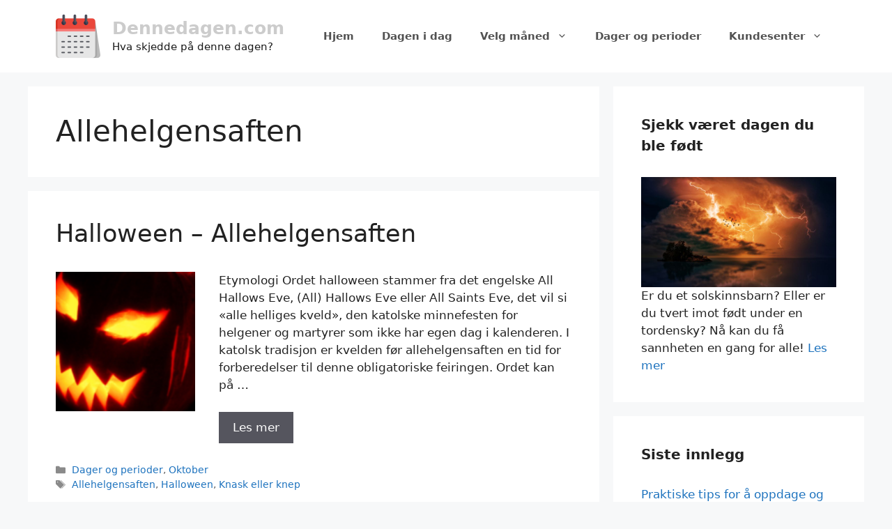

--- FILE ---
content_type: text/html; charset=UTF-8
request_url: https://dennedagen.com/stikkord/allehelgensaften/
body_size: 11722
content:
<!DOCTYPE html>
<html lang="nb-NO">
<head>
	<meta charset="UTF-8">
	<meta name='robots' content='index, follow, max-image-preview:large, max-snippet:-1, max-video-preview:-1' />
	<style>img:is([sizes="auto" i], [sizes^="auto," i]) { contain-intrinsic-size: 3000px 1500px }</style>
	<meta name="viewport" content="width=device-width, initial-scale=1">
	<!-- This site is optimized with the Yoast SEO plugin v26.1.1 - https://yoast.com/wordpress/plugins/seo/ -->
	<title>Allehelgensaften Archives - Dennedagen.com</title>
	<link rel="canonical" href="https://dennedagen.com/stikkord/allehelgensaften/" />
	<meta property="og:locale" content="nb_NO" />
	<meta property="og:type" content="article" />
	<meta property="og:title" content="Allehelgensaften Archives - Dennedagen.com" />
	<meta property="og:url" content="https://dennedagen.com/stikkord/allehelgensaften/" />
	<meta property="og:site_name" content="Dennedagen.com" />
	<meta name="twitter:card" content="summary_large_image" />
	<script type="application/ld+json" class="yoast-schema-graph">{"@context":"https://schema.org","@graph":[{"@type":"CollectionPage","@id":"https://dennedagen.com/stikkord/allehelgensaften/","url":"https://dennedagen.com/stikkord/allehelgensaften/","name":"Allehelgensaften Archives - Dennedagen.com","isPartOf":{"@id":"https://dennedagen.com/#website"},"primaryImageOfPage":{"@id":"https://dennedagen.com/stikkord/allehelgensaften/#primaryimage"},"image":{"@id":"https://dennedagen.com/stikkord/allehelgensaften/#primaryimage"},"thumbnailUrl":"https://dennedagen.com/wp-content/uploads/2019/10/Halloween-Allehelgensaften.png","breadcrumb":{"@id":"https://dennedagen.com/stikkord/allehelgensaften/#breadcrumb"},"inLanguage":"nb-NO"},{"@type":"ImageObject","inLanguage":"nb-NO","@id":"https://dennedagen.com/stikkord/allehelgensaften/#primaryimage","url":"https://dennedagen.com/wp-content/uploads/2019/10/Halloween-Allehelgensaften.png","contentUrl":"https://dennedagen.com/wp-content/uploads/2019/10/Halloween-Allehelgensaften.png","width":2048,"height":1365},{"@type":"BreadcrumbList","@id":"https://dennedagen.com/stikkord/allehelgensaften/#breadcrumb","itemListElement":[{"@type":"ListItem","position":1,"name":"Home","item":"https://dennedagen.com/"},{"@type":"ListItem","position":2,"name":"Allehelgensaften"}]},{"@type":"WebSite","@id":"https://dennedagen.com/#website","url":"https://dennedagen.com/","name":"Dennedagen.com","description":"Hva skjedde på denne dagen?","publisher":{"@id":"https://dennedagen.com/#organization"},"potentialAction":[{"@type":"SearchAction","target":{"@type":"EntryPoint","urlTemplate":"https://dennedagen.com/?s={search_term_string}"},"query-input":{"@type":"PropertyValueSpecification","valueRequired":true,"valueName":"search_term_string"}}],"inLanguage":"nb-NO"},{"@type":"Organization","@id":"https://dennedagen.com/#organization","name":"Dennedagen.com","url":"https://dennedagen.com/","logo":{"@type":"ImageObject","inLanguage":"nb-NO","@id":"https://dennedagen.com/#/schema/logo/image/","url":"https://dennedagen.com/wp-content/uploads/2022/02/cropped-dennedagen.png","contentUrl":"https://dennedagen.com/wp-content/uploads/2022/02/cropped-dennedagen.png","width":512,"height":512,"caption":"Dennedagen.com"},"image":{"@id":"https://dennedagen.com/#/schema/logo/image/"}}]}</script>
	<!-- / Yoast SEO plugin. -->


<link rel="alternate" type="application/rss+xml" title="Dennedagen.com &raquo; strøm" href="https://dennedagen.com/feed/" />
<link rel="alternate" type="application/rss+xml" title="Dennedagen.com &raquo; kommentarstrøm" href="https://dennedagen.com/comments/feed/" />
<link rel="alternate" type="application/rss+xml" title="Dennedagen.com &raquo; Allehelgensaften stikkord-strøm" href="https://dennedagen.com/stikkord/allehelgensaften/feed/" />
<script>
window._wpemojiSettings = {"baseUrl":"https:\/\/s.w.org\/images\/core\/emoji\/16.0.1\/72x72\/","ext":".png","svgUrl":"https:\/\/s.w.org\/images\/core\/emoji\/16.0.1\/svg\/","svgExt":".svg","source":{"concatemoji":"https:\/\/dennedagen.com\/wp-includes\/js\/wp-emoji-release.min.js?ver=6.8.3"}};
/*! This file is auto-generated */
!function(s,n){var o,i,e;function c(e){try{var t={supportTests:e,timestamp:(new Date).valueOf()};sessionStorage.setItem(o,JSON.stringify(t))}catch(e){}}function p(e,t,n){e.clearRect(0,0,e.canvas.width,e.canvas.height),e.fillText(t,0,0);var t=new Uint32Array(e.getImageData(0,0,e.canvas.width,e.canvas.height).data),a=(e.clearRect(0,0,e.canvas.width,e.canvas.height),e.fillText(n,0,0),new Uint32Array(e.getImageData(0,0,e.canvas.width,e.canvas.height).data));return t.every(function(e,t){return e===a[t]})}function u(e,t){e.clearRect(0,0,e.canvas.width,e.canvas.height),e.fillText(t,0,0);for(var n=e.getImageData(16,16,1,1),a=0;a<n.data.length;a++)if(0!==n.data[a])return!1;return!0}function f(e,t,n,a){switch(t){case"flag":return n(e,"\ud83c\udff3\ufe0f\u200d\u26a7\ufe0f","\ud83c\udff3\ufe0f\u200b\u26a7\ufe0f")?!1:!n(e,"\ud83c\udde8\ud83c\uddf6","\ud83c\udde8\u200b\ud83c\uddf6")&&!n(e,"\ud83c\udff4\udb40\udc67\udb40\udc62\udb40\udc65\udb40\udc6e\udb40\udc67\udb40\udc7f","\ud83c\udff4\u200b\udb40\udc67\u200b\udb40\udc62\u200b\udb40\udc65\u200b\udb40\udc6e\u200b\udb40\udc67\u200b\udb40\udc7f");case"emoji":return!a(e,"\ud83e\udedf")}return!1}function g(e,t,n,a){var r="undefined"!=typeof WorkerGlobalScope&&self instanceof WorkerGlobalScope?new OffscreenCanvas(300,150):s.createElement("canvas"),o=r.getContext("2d",{willReadFrequently:!0}),i=(o.textBaseline="top",o.font="600 32px Arial",{});return e.forEach(function(e){i[e]=t(o,e,n,a)}),i}function t(e){var t=s.createElement("script");t.src=e,t.defer=!0,s.head.appendChild(t)}"undefined"!=typeof Promise&&(o="wpEmojiSettingsSupports",i=["flag","emoji"],n.supports={everything:!0,everythingExceptFlag:!0},e=new Promise(function(e){s.addEventListener("DOMContentLoaded",e,{once:!0})}),new Promise(function(t){var n=function(){try{var e=JSON.parse(sessionStorage.getItem(o));if("object"==typeof e&&"number"==typeof e.timestamp&&(new Date).valueOf()<e.timestamp+604800&&"object"==typeof e.supportTests)return e.supportTests}catch(e){}return null}();if(!n){if("undefined"!=typeof Worker&&"undefined"!=typeof OffscreenCanvas&&"undefined"!=typeof URL&&URL.createObjectURL&&"undefined"!=typeof Blob)try{var e="postMessage("+g.toString()+"("+[JSON.stringify(i),f.toString(),p.toString(),u.toString()].join(",")+"));",a=new Blob([e],{type:"text/javascript"}),r=new Worker(URL.createObjectURL(a),{name:"wpTestEmojiSupports"});return void(r.onmessage=function(e){c(n=e.data),r.terminate(),t(n)})}catch(e){}c(n=g(i,f,p,u))}t(n)}).then(function(e){for(var t in e)n.supports[t]=e[t],n.supports.everything=n.supports.everything&&n.supports[t],"flag"!==t&&(n.supports.everythingExceptFlag=n.supports.everythingExceptFlag&&n.supports[t]);n.supports.everythingExceptFlag=n.supports.everythingExceptFlag&&!n.supports.flag,n.DOMReady=!1,n.readyCallback=function(){n.DOMReady=!0}}).then(function(){return e}).then(function(){var e;n.supports.everything||(n.readyCallback(),(e=n.source||{}).concatemoji?t(e.concatemoji):e.wpemoji&&e.twemoji&&(t(e.twemoji),t(e.wpemoji)))}))}((window,document),window._wpemojiSettings);
</script>

<style id='wp-emoji-styles-inline-css'>

	img.wp-smiley, img.emoji {
		display: inline !important;
		border: none !important;
		box-shadow: none !important;
		height: 1em !important;
		width: 1em !important;
		margin: 0 0.07em !important;
		vertical-align: -0.1em !important;
		background: none !important;
		padding: 0 !important;
	}
</style>
<link rel='stylesheet' id='wp-block-library-css' href='https://dennedagen.com/wp-includes/css/dist/block-library/style.min.css?ver=6.8.3' media='all' />
<style id='classic-theme-styles-inline-css'>
/*! This file is auto-generated */
.wp-block-button__link{color:#fff;background-color:#32373c;border-radius:9999px;box-shadow:none;text-decoration:none;padding:calc(.667em + 2px) calc(1.333em + 2px);font-size:1.125em}.wp-block-file__button{background:#32373c;color:#fff;text-decoration:none}
</style>
<style id='global-styles-inline-css'>
:root{--wp--preset--aspect-ratio--square: 1;--wp--preset--aspect-ratio--4-3: 4/3;--wp--preset--aspect-ratio--3-4: 3/4;--wp--preset--aspect-ratio--3-2: 3/2;--wp--preset--aspect-ratio--2-3: 2/3;--wp--preset--aspect-ratio--16-9: 16/9;--wp--preset--aspect-ratio--9-16: 9/16;--wp--preset--color--black: #000000;--wp--preset--color--cyan-bluish-gray: #abb8c3;--wp--preset--color--white: #ffffff;--wp--preset--color--pale-pink: #f78da7;--wp--preset--color--vivid-red: #cf2e2e;--wp--preset--color--luminous-vivid-orange: #ff6900;--wp--preset--color--luminous-vivid-amber: #fcb900;--wp--preset--color--light-green-cyan: #7bdcb5;--wp--preset--color--vivid-green-cyan: #00d084;--wp--preset--color--pale-cyan-blue: #8ed1fc;--wp--preset--color--vivid-cyan-blue: #0693e3;--wp--preset--color--vivid-purple: #9b51e0;--wp--preset--color--contrast: var(--contrast);--wp--preset--color--contrast-2: var(--contrast-2);--wp--preset--color--contrast-3: var(--contrast-3);--wp--preset--color--base: var(--base);--wp--preset--color--base-2: var(--base-2);--wp--preset--color--base-3: var(--base-3);--wp--preset--color--accent: var(--accent);--wp--preset--gradient--vivid-cyan-blue-to-vivid-purple: linear-gradient(135deg,rgba(6,147,227,1) 0%,rgb(155,81,224) 100%);--wp--preset--gradient--light-green-cyan-to-vivid-green-cyan: linear-gradient(135deg,rgb(122,220,180) 0%,rgb(0,208,130) 100%);--wp--preset--gradient--luminous-vivid-amber-to-luminous-vivid-orange: linear-gradient(135deg,rgba(252,185,0,1) 0%,rgba(255,105,0,1) 100%);--wp--preset--gradient--luminous-vivid-orange-to-vivid-red: linear-gradient(135deg,rgba(255,105,0,1) 0%,rgb(207,46,46) 100%);--wp--preset--gradient--very-light-gray-to-cyan-bluish-gray: linear-gradient(135deg,rgb(238,238,238) 0%,rgb(169,184,195) 100%);--wp--preset--gradient--cool-to-warm-spectrum: linear-gradient(135deg,rgb(74,234,220) 0%,rgb(151,120,209) 20%,rgb(207,42,186) 40%,rgb(238,44,130) 60%,rgb(251,105,98) 80%,rgb(254,248,76) 100%);--wp--preset--gradient--blush-light-purple: linear-gradient(135deg,rgb(255,206,236) 0%,rgb(152,150,240) 100%);--wp--preset--gradient--blush-bordeaux: linear-gradient(135deg,rgb(254,205,165) 0%,rgb(254,45,45) 50%,rgb(107,0,62) 100%);--wp--preset--gradient--luminous-dusk: linear-gradient(135deg,rgb(255,203,112) 0%,rgb(199,81,192) 50%,rgb(65,88,208) 100%);--wp--preset--gradient--pale-ocean: linear-gradient(135deg,rgb(255,245,203) 0%,rgb(182,227,212) 50%,rgb(51,167,181) 100%);--wp--preset--gradient--electric-grass: linear-gradient(135deg,rgb(202,248,128) 0%,rgb(113,206,126) 100%);--wp--preset--gradient--midnight: linear-gradient(135deg,rgb(2,3,129) 0%,rgb(40,116,252) 100%);--wp--preset--font-size--small: 13px;--wp--preset--font-size--medium: 20px;--wp--preset--font-size--large: 36px;--wp--preset--font-size--x-large: 42px;--wp--preset--spacing--20: 0.44rem;--wp--preset--spacing--30: 0.67rem;--wp--preset--spacing--40: 1rem;--wp--preset--spacing--50: 1.5rem;--wp--preset--spacing--60: 2.25rem;--wp--preset--spacing--70: 3.38rem;--wp--preset--spacing--80: 5.06rem;--wp--preset--shadow--natural: 6px 6px 9px rgba(0, 0, 0, 0.2);--wp--preset--shadow--deep: 12px 12px 50px rgba(0, 0, 0, 0.4);--wp--preset--shadow--sharp: 6px 6px 0px rgba(0, 0, 0, 0.2);--wp--preset--shadow--outlined: 6px 6px 0px -3px rgba(255, 255, 255, 1), 6px 6px rgba(0, 0, 0, 1);--wp--preset--shadow--crisp: 6px 6px 0px rgba(0, 0, 0, 1);}:where(.is-layout-flex){gap: 0.5em;}:where(.is-layout-grid){gap: 0.5em;}body .is-layout-flex{display: flex;}.is-layout-flex{flex-wrap: wrap;align-items: center;}.is-layout-flex > :is(*, div){margin: 0;}body .is-layout-grid{display: grid;}.is-layout-grid > :is(*, div){margin: 0;}:where(.wp-block-columns.is-layout-flex){gap: 2em;}:where(.wp-block-columns.is-layout-grid){gap: 2em;}:where(.wp-block-post-template.is-layout-flex){gap: 1.25em;}:where(.wp-block-post-template.is-layout-grid){gap: 1.25em;}.has-black-color{color: var(--wp--preset--color--black) !important;}.has-cyan-bluish-gray-color{color: var(--wp--preset--color--cyan-bluish-gray) !important;}.has-white-color{color: var(--wp--preset--color--white) !important;}.has-pale-pink-color{color: var(--wp--preset--color--pale-pink) !important;}.has-vivid-red-color{color: var(--wp--preset--color--vivid-red) !important;}.has-luminous-vivid-orange-color{color: var(--wp--preset--color--luminous-vivid-orange) !important;}.has-luminous-vivid-amber-color{color: var(--wp--preset--color--luminous-vivid-amber) !important;}.has-light-green-cyan-color{color: var(--wp--preset--color--light-green-cyan) !important;}.has-vivid-green-cyan-color{color: var(--wp--preset--color--vivid-green-cyan) !important;}.has-pale-cyan-blue-color{color: var(--wp--preset--color--pale-cyan-blue) !important;}.has-vivid-cyan-blue-color{color: var(--wp--preset--color--vivid-cyan-blue) !important;}.has-vivid-purple-color{color: var(--wp--preset--color--vivid-purple) !important;}.has-black-background-color{background-color: var(--wp--preset--color--black) !important;}.has-cyan-bluish-gray-background-color{background-color: var(--wp--preset--color--cyan-bluish-gray) !important;}.has-white-background-color{background-color: var(--wp--preset--color--white) !important;}.has-pale-pink-background-color{background-color: var(--wp--preset--color--pale-pink) !important;}.has-vivid-red-background-color{background-color: var(--wp--preset--color--vivid-red) !important;}.has-luminous-vivid-orange-background-color{background-color: var(--wp--preset--color--luminous-vivid-orange) !important;}.has-luminous-vivid-amber-background-color{background-color: var(--wp--preset--color--luminous-vivid-amber) !important;}.has-light-green-cyan-background-color{background-color: var(--wp--preset--color--light-green-cyan) !important;}.has-vivid-green-cyan-background-color{background-color: var(--wp--preset--color--vivid-green-cyan) !important;}.has-pale-cyan-blue-background-color{background-color: var(--wp--preset--color--pale-cyan-blue) !important;}.has-vivid-cyan-blue-background-color{background-color: var(--wp--preset--color--vivid-cyan-blue) !important;}.has-vivid-purple-background-color{background-color: var(--wp--preset--color--vivid-purple) !important;}.has-black-border-color{border-color: var(--wp--preset--color--black) !important;}.has-cyan-bluish-gray-border-color{border-color: var(--wp--preset--color--cyan-bluish-gray) !important;}.has-white-border-color{border-color: var(--wp--preset--color--white) !important;}.has-pale-pink-border-color{border-color: var(--wp--preset--color--pale-pink) !important;}.has-vivid-red-border-color{border-color: var(--wp--preset--color--vivid-red) !important;}.has-luminous-vivid-orange-border-color{border-color: var(--wp--preset--color--luminous-vivid-orange) !important;}.has-luminous-vivid-amber-border-color{border-color: var(--wp--preset--color--luminous-vivid-amber) !important;}.has-light-green-cyan-border-color{border-color: var(--wp--preset--color--light-green-cyan) !important;}.has-vivid-green-cyan-border-color{border-color: var(--wp--preset--color--vivid-green-cyan) !important;}.has-pale-cyan-blue-border-color{border-color: var(--wp--preset--color--pale-cyan-blue) !important;}.has-vivid-cyan-blue-border-color{border-color: var(--wp--preset--color--vivid-cyan-blue) !important;}.has-vivid-purple-border-color{border-color: var(--wp--preset--color--vivid-purple) !important;}.has-vivid-cyan-blue-to-vivid-purple-gradient-background{background: var(--wp--preset--gradient--vivid-cyan-blue-to-vivid-purple) !important;}.has-light-green-cyan-to-vivid-green-cyan-gradient-background{background: var(--wp--preset--gradient--light-green-cyan-to-vivid-green-cyan) !important;}.has-luminous-vivid-amber-to-luminous-vivid-orange-gradient-background{background: var(--wp--preset--gradient--luminous-vivid-amber-to-luminous-vivid-orange) !important;}.has-luminous-vivid-orange-to-vivid-red-gradient-background{background: var(--wp--preset--gradient--luminous-vivid-orange-to-vivid-red) !important;}.has-very-light-gray-to-cyan-bluish-gray-gradient-background{background: var(--wp--preset--gradient--very-light-gray-to-cyan-bluish-gray) !important;}.has-cool-to-warm-spectrum-gradient-background{background: var(--wp--preset--gradient--cool-to-warm-spectrum) !important;}.has-blush-light-purple-gradient-background{background: var(--wp--preset--gradient--blush-light-purple) !important;}.has-blush-bordeaux-gradient-background{background: var(--wp--preset--gradient--blush-bordeaux) !important;}.has-luminous-dusk-gradient-background{background: var(--wp--preset--gradient--luminous-dusk) !important;}.has-pale-ocean-gradient-background{background: var(--wp--preset--gradient--pale-ocean) !important;}.has-electric-grass-gradient-background{background: var(--wp--preset--gradient--electric-grass) !important;}.has-midnight-gradient-background{background: var(--wp--preset--gradient--midnight) !important;}.has-small-font-size{font-size: var(--wp--preset--font-size--small) !important;}.has-medium-font-size{font-size: var(--wp--preset--font-size--medium) !important;}.has-large-font-size{font-size: var(--wp--preset--font-size--large) !important;}.has-x-large-font-size{font-size: var(--wp--preset--font-size--x-large) !important;}
:where(.wp-block-post-template.is-layout-flex){gap: 1.25em;}:where(.wp-block-post-template.is-layout-grid){gap: 1.25em;}
:where(.wp-block-columns.is-layout-flex){gap: 2em;}:where(.wp-block-columns.is-layout-grid){gap: 2em;}
:root :where(.wp-block-pullquote){font-size: 1.5em;line-height: 1.6;}
</style>
<link rel='stylesheet' id='contact-form-7-css' href='https://dennedagen.com/wp-content/plugins/contact-form-7/includes/css/styles.css?ver=6.1.2' media='all' />
<link rel='stylesheet' id='generate-widget-areas-css' href='https://dennedagen.com/wp-content/themes/generatepress/assets/css/components/widget-areas.min.css?ver=3.6.0' media='all' />
<link rel='stylesheet' id='generate-style-css' href='https://dennedagen.com/wp-content/themes/generatepress/assets/css/main.min.css?ver=3.6.0' media='all' />
<style id='generate-style-inline-css'>
.resize-featured-image .post-image img {width: 200px;}
body{background-color:#f7f8f9;color:#222222;}a{color:#1e73be;}a:hover, a:focus, a:active{color:#000000;}.wp-block-group__inner-container{max-width:1200px;margin-left:auto;margin-right:auto;}.site-header .header-image{width:64px;}:root{--contrast:#222222;--contrast-2:#575760;--contrast-3:#b2b2be;--base:#f0f0f0;--base-2:#f7f8f9;--base-3:#ffffff;--accent:#1e73be;}:root .has-contrast-color{color:var(--contrast);}:root .has-contrast-background-color{background-color:var(--contrast);}:root .has-contrast-2-color{color:var(--contrast-2);}:root .has-contrast-2-background-color{background-color:var(--contrast-2);}:root .has-contrast-3-color{color:var(--contrast-3);}:root .has-contrast-3-background-color{background-color:var(--contrast-3);}:root .has-base-color{color:var(--base);}:root .has-base-background-color{background-color:var(--base);}:root .has-base-2-color{color:var(--base-2);}:root .has-base-2-background-color{background-color:var(--base-2);}:root .has-base-3-color{color:var(--base-3);}:root .has-base-3-background-color{background-color:var(--base-3);}:root .has-accent-color{color:var(--accent);}:root .has-accent-background-color{background-color:var(--accent);}body, button, input, select, textarea{font-family:-apple-system, system-ui, BlinkMacSystemFont, "Segoe UI", Helvetica, Arial, sans-serif, "Apple Color Emoji", "Segoe UI Emoji", "Segoe UI Symbol";}body{line-height:1.5;}.entry-content > [class*="wp-block-"]:not(:last-child):not(.wp-block-heading){margin-bottom:1.5em;}.main-navigation a, .menu-toggle{font-weight:bold;}.main-navigation .main-nav ul ul li a{font-size:14px;}.widget-title{font-weight:bold;}.sidebar .widget, .footer-widgets .widget{font-size:17px;}@media (max-width:768px){h1{font-size:31px;}h2{font-size:27px;}h3{font-size:24px;}h4{font-size:22px;}h5{font-size:19px;}}.top-bar{background-color:#636363;color:#ffffff;}.top-bar a{color:#ffffff;}.top-bar a:hover{color:#303030;}.site-header{background-color:#ffffff;}.main-title a,.main-title a:hover{color:#cccccc;}.site-description{color:#191919;}.mobile-menu-control-wrapper .menu-toggle,.mobile-menu-control-wrapper .menu-toggle:hover,.mobile-menu-control-wrapper .menu-toggle:focus,.has-inline-mobile-toggle #site-navigation.toggled{background-color:rgba(0, 0, 0, 0.02);}.main-navigation,.main-navigation ul ul{background-color:#ffffff;}.main-navigation .main-nav ul li a, .main-navigation .menu-toggle, .main-navigation .menu-bar-items{color:#515151;}.main-navigation .main-nav ul li:not([class*="current-menu-"]):hover > a, .main-navigation .main-nav ul li:not([class*="current-menu-"]):focus > a, .main-navigation .main-nav ul li.sfHover:not([class*="current-menu-"]) > a, .main-navigation .menu-bar-item:hover > a, .main-navigation .menu-bar-item.sfHover > a{color:#7a8896;background-color:#ffffff;}button.menu-toggle:hover,button.menu-toggle:focus{color:#515151;}.main-navigation .main-nav ul li[class*="current-menu-"] > a{color:#7a8896;background-color:#ffffff;}.navigation-search input[type="search"],.navigation-search input[type="search"]:active, .navigation-search input[type="search"]:focus, .main-navigation .main-nav ul li.search-item.active > a, .main-navigation .menu-bar-items .search-item.active > a{color:#7a8896;background-color:#ffffff;}.main-navigation ul ul{background-color:#eaeaea;}.main-navigation .main-nav ul ul li a{color:#515151;}.main-navigation .main-nav ul ul li:not([class*="current-menu-"]):hover > a,.main-navigation .main-nav ul ul li:not([class*="current-menu-"]):focus > a, .main-navigation .main-nav ul ul li.sfHover:not([class*="current-menu-"]) > a{color:#7a8896;background-color:#eaeaea;}.main-navigation .main-nav ul ul li[class*="current-menu-"] > a{color:#7a8896;background-color:#eaeaea;}.separate-containers .inside-article, .separate-containers .comments-area, .separate-containers .page-header, .one-container .container, .separate-containers .paging-navigation, .inside-page-header{background-color:#ffffff;}.entry-title a{color:#222222;}.entry-title a:hover{color:#55555e;}.entry-meta{color:#595959;}.sidebar .widget{background-color:#ffffff;}.footer-widgets{color:#ffffff;background-color:#55555e;}.footer-widgets a{color:#ffffff;}.footer-widgets a:hover{color:#ffffff;}.footer-widgets .widget-title{color:#ffffff;}.site-info{color:#55555e;background-color:#ffffff;}.site-info a{color:#55555e;}.site-info a:hover{color:#d3d3d3;}.footer-bar .widget_nav_menu .current-menu-item a{color:#d3d3d3;}input[type="text"],input[type="email"],input[type="url"],input[type="password"],input[type="search"],input[type="tel"],input[type="number"],textarea,select{color:#666666;background-color:#fafafa;border-color:#cccccc;}input[type="text"]:focus,input[type="email"]:focus,input[type="url"]:focus,input[type="password"]:focus,input[type="search"]:focus,input[type="tel"]:focus,input[type="number"]:focus,textarea:focus,select:focus{color:#666666;background-color:#ffffff;border-color:#bfbfbf;}button,html input[type="button"],input[type="reset"],input[type="submit"],a.button,a.wp-block-button__link:not(.has-background){color:#ffffff;background-color:#55555e;}button:hover,html input[type="button"]:hover,input[type="reset"]:hover,input[type="submit"]:hover,a.button:hover,button:focus,html input[type="button"]:focus,input[type="reset"]:focus,input[type="submit"]:focus,a.button:focus,a.wp-block-button__link:not(.has-background):active,a.wp-block-button__link:not(.has-background):focus,a.wp-block-button__link:not(.has-background):hover{color:#ffffff;background-color:#3f4047;}a.generate-back-to-top{background-color:rgba( 0,0,0,0.4 );color:#ffffff;}a.generate-back-to-top:hover,a.generate-back-to-top:focus{background-color:rgba( 0,0,0,0.6 );color:#ffffff;}:root{--gp-search-modal-bg-color:var(--base-3);--gp-search-modal-text-color:var(--contrast);--gp-search-modal-overlay-bg-color:rgba(0,0,0,0.2);}@media (max-width: 768px){.main-navigation .menu-bar-item:hover > a, .main-navigation .menu-bar-item.sfHover > a{background:none;color:#515151;}}.nav-below-header .main-navigation .inside-navigation.grid-container, .nav-above-header .main-navigation .inside-navigation.grid-container{padding:0px 20px 0px 20px;}.site-main .wp-block-group__inner-container{padding:40px;}.separate-containers .paging-navigation{padding-top:20px;padding-bottom:20px;}.entry-content .alignwide, body:not(.no-sidebar) .entry-content .alignfull{margin-left:-40px;width:calc(100% + 80px);max-width:calc(100% + 80px);}.rtl .menu-item-has-children .dropdown-menu-toggle{padding-left:20px;}.rtl .main-navigation .main-nav ul li.menu-item-has-children > a{padding-right:20px;}@media (max-width:768px){.separate-containers .inside-article, .separate-containers .comments-area, .separate-containers .page-header, .separate-containers .paging-navigation, .one-container .site-content, .inside-page-header{padding:30px;}.site-main .wp-block-group__inner-container{padding:30px;}.inside-top-bar{padding-right:30px;padding-left:30px;}.inside-header{padding-right:30px;padding-left:30px;}.widget-area .widget{padding-top:30px;padding-right:30px;padding-bottom:30px;padding-left:30px;}.footer-widgets-container{padding-top:30px;padding-right:30px;padding-bottom:30px;padding-left:30px;}.inside-site-info{padding-right:30px;padding-left:30px;}.entry-content .alignwide, body:not(.no-sidebar) .entry-content .alignfull{margin-left:-30px;width:calc(100% + 60px);max-width:calc(100% + 60px);}.one-container .site-main .paging-navigation{margin-bottom:20px;}}/* End cached CSS */.is-right-sidebar{width:30%;}.is-left-sidebar{width:30%;}.site-content .content-area{width:70%;}@media (max-width: 768px){.main-navigation .menu-toggle,.sidebar-nav-mobile:not(#sticky-placeholder){display:block;}.main-navigation ul,.gen-sidebar-nav,.main-navigation:not(.slideout-navigation):not(.toggled) .main-nav > ul,.has-inline-mobile-toggle #site-navigation .inside-navigation > *:not(.navigation-search):not(.main-nav){display:none;}.nav-align-right .inside-navigation,.nav-align-center .inside-navigation{justify-content:space-between;}.has-inline-mobile-toggle .mobile-menu-control-wrapper{display:flex;flex-wrap:wrap;}.has-inline-mobile-toggle .inside-header{flex-direction:row;text-align:left;flex-wrap:wrap;}.has-inline-mobile-toggle .header-widget,.has-inline-mobile-toggle #site-navigation{flex-basis:100%;}.nav-float-left .has-inline-mobile-toggle #site-navigation{order:10;}}
.dynamic-author-image-rounded{border-radius:100%;}.dynamic-featured-image, .dynamic-author-image{vertical-align:middle;}.one-container.blog .dynamic-content-template:not(:last-child), .one-container.archive .dynamic-content-template:not(:last-child){padding-bottom:0px;}.dynamic-entry-excerpt > p:last-child{margin-bottom:0px;}
</style>
<link rel='stylesheet' id='generate-blog-images-css' href='https://dennedagen.com/wp-content/plugins/gp-premium/blog/functions/css/featured-images.min.css?ver=2.5.5' media='all' />
<link rel="https://api.w.org/" href="https://dennedagen.com/wp-json/" /><link rel="alternate" title="JSON" type="application/json" href="https://dennedagen.com/wp-json/wp/v2/tags/14" /><link rel="EditURI" type="application/rsd+xml" title="RSD" href="https://dennedagen.com/xmlrpc.php?rsd" />
<meta name="generator" content="WordPress 6.8.3" />
<!-- Global site tag (gtag.js) - Google Analytics -->
<script async src="https://www.googletagmanager.com/gtag/js?id=UA-84605607-42"></script>
<script>
  window.dataLayer = window.dataLayer || [];
  function gtag(){dataLayer.push(arguments);}
  gtag('js', new Date());

  gtag('config', 'UA-84605607-42');
</script>
<script async src="https://pagead2.googlesyndication.com/pagead/js/adsbygoogle.js"></script>
<script>
     (adsbygoogle = window.adsbygoogle || []).push({
          google_ad_client: "ca-pub-8171490268489491",
          enable_page_level_ads: true
     });
</script><link rel="icon" href="https://dennedagen.com/wp-content/uploads/2022/02/cropped-dennedagen-32x32.png" sizes="32x32" />
<link rel="icon" href="https://dennedagen.com/wp-content/uploads/2022/02/cropped-dennedagen-192x192.png" sizes="192x192" />
<link rel="apple-touch-icon" href="https://dennedagen.com/wp-content/uploads/2022/02/cropped-dennedagen-180x180.png" />
<meta name="msapplication-TileImage" content="https://dennedagen.com/wp-content/uploads/2022/02/cropped-dennedagen-270x270.png" />
</head>

<body class="archive tag tag-allehelgensaften tag-14 wp-custom-logo wp-embed-responsive wp-theme-generatepress post-image-below-header post-image-aligned-left sticky-menu-fade right-sidebar nav-float-right separate-containers header-aligned-left dropdown-hover" itemtype="https://schema.org/Blog" itemscope>
	<a class="screen-reader-text skip-link" href="#content" title="Hopp til innhold">Hopp til innhold</a>		<header class="site-header has-inline-mobile-toggle" id="masthead" aria-label="Site"  itemtype="https://schema.org/WPHeader" itemscope>
			<div class="inside-header grid-container">
				<div class="site-branding-container"><div class="site-logo">
					<a href="https://dennedagen.com/" rel="home">
						<img  class="header-image is-logo-image" alt="Dennedagen.com" src="https://dennedagen.com/wp-content/uploads/2022/02/cropped-dennedagen.png" width="512" height="512" />
					</a>
				</div><div class="site-branding">
						<p class="main-title" itemprop="headline">
					<a href="https://dennedagen.com/" rel="home">Dennedagen.com</a>
				</p>
						<p class="site-description" itemprop="description">Hva skjedde på denne dagen?</p>
					</div></div>	<nav class="main-navigation mobile-menu-control-wrapper" id="mobile-menu-control-wrapper" aria-label="Mobile Toggle">
				<button data-nav="site-navigation" class="menu-toggle" aria-controls="primary-menu" aria-expanded="false">
			<span class="gp-icon icon-menu-bars"><svg viewBox="0 0 512 512" aria-hidden="true" xmlns="http://www.w3.org/2000/svg" width="1em" height="1em"><path d="M0 96c0-13.255 10.745-24 24-24h464c13.255 0 24 10.745 24 24s-10.745 24-24 24H24c-13.255 0-24-10.745-24-24zm0 160c0-13.255 10.745-24 24-24h464c13.255 0 24 10.745 24 24s-10.745 24-24 24H24c-13.255 0-24-10.745-24-24zm0 160c0-13.255 10.745-24 24-24h464c13.255 0 24 10.745 24 24s-10.745 24-24 24H24c-13.255 0-24-10.745-24-24z" /></svg><svg viewBox="0 0 512 512" aria-hidden="true" xmlns="http://www.w3.org/2000/svg" width="1em" height="1em"><path d="M71.029 71.029c9.373-9.372 24.569-9.372 33.942 0L256 222.059l151.029-151.03c9.373-9.372 24.569-9.372 33.942 0 9.372 9.373 9.372 24.569 0 33.942L289.941 256l151.03 151.029c9.372 9.373 9.372 24.569 0 33.942-9.373 9.372-24.569 9.372-33.942 0L256 289.941l-151.029 151.03c-9.373 9.372-24.569 9.372-33.942 0-9.372-9.373-9.372-24.569 0-33.942L222.059 256 71.029 104.971c-9.372-9.373-9.372-24.569 0-33.942z" /></svg></span><span class="screen-reader-text">Meny</span>		</button>
	</nav>
			<nav class="main-navigation sub-menu-right" id="site-navigation" aria-label="Primary"  itemtype="https://schema.org/SiteNavigationElement" itemscope>
			<div class="inside-navigation grid-container">
								<button class="menu-toggle" aria-controls="primary-menu" aria-expanded="false">
					<span class="gp-icon icon-menu-bars"><svg viewBox="0 0 512 512" aria-hidden="true" xmlns="http://www.w3.org/2000/svg" width="1em" height="1em"><path d="M0 96c0-13.255 10.745-24 24-24h464c13.255 0 24 10.745 24 24s-10.745 24-24 24H24c-13.255 0-24-10.745-24-24zm0 160c0-13.255 10.745-24 24-24h464c13.255 0 24 10.745 24 24s-10.745 24-24 24H24c-13.255 0-24-10.745-24-24zm0 160c0-13.255 10.745-24 24-24h464c13.255 0 24 10.745 24 24s-10.745 24-24 24H24c-13.255 0-24-10.745-24-24z" /></svg><svg viewBox="0 0 512 512" aria-hidden="true" xmlns="http://www.w3.org/2000/svg" width="1em" height="1em"><path d="M71.029 71.029c9.373-9.372 24.569-9.372 33.942 0L256 222.059l151.029-151.03c9.373-9.372 24.569-9.372 33.942 0 9.372 9.373 9.372 24.569 0 33.942L289.941 256l151.03 151.029c9.372 9.373 9.372 24.569 0 33.942-9.373 9.372-24.569 9.372-33.942 0L256 289.941l-151.029 151.03c-9.373 9.372-24.569 9.372-33.942 0-9.372-9.373-9.372-24.569 0-33.942L222.059 256 71.029 104.971c-9.372-9.373-9.372-24.569 0-33.942z" /></svg></span><span class="screen-reader-text">Meny</span>				</button>
				<div id="primary-menu" class="main-nav"><ul id="menu-mnd-og-dag-meny" class=" menu sf-menu"><li id="menu-item-2744" class="menu-item menu-item-type-post_type menu-item-object-page menu-item-2744"><a href="https://dennedagen.com/hva-hente-pa-denne-dagen/">Hjem</a></li>
<li id="menu-item-2297" class="menu-item menu-item-type-post_type menu-item-object-page menu-item-home menu-item-2297"><a href="https://dennedagen.com/">Dagen i dag</a></li>
<li id="menu-item-4510" class="menu-item menu-item-type-post_type menu-item-object-page menu-item-has-children menu-item-4510"><a href="https://dennedagen.com/velg-maned/">Velg måned<span role="presentation" class="dropdown-menu-toggle"><span class="gp-icon icon-arrow"><svg viewBox="0 0 330 512" aria-hidden="true" xmlns="http://www.w3.org/2000/svg" width="1em" height="1em"><path d="M305.913 197.085c0 2.266-1.133 4.815-2.833 6.514L171.087 335.593c-1.7 1.7-4.249 2.832-6.515 2.832s-4.815-1.133-6.515-2.832L26.064 203.599c-1.7-1.7-2.832-4.248-2.832-6.514s1.132-4.816 2.832-6.515l14.162-14.163c1.7-1.699 3.966-2.832 6.515-2.832 2.266 0 4.815 1.133 6.515 2.832l111.316 111.317 111.316-111.317c1.7-1.699 4.249-2.832 6.515-2.832s4.815 1.133 6.515 2.832l14.162 14.163c1.7 1.7 2.833 4.249 2.833 6.515z" /></svg></span></span></a>
<ul class="sub-menu">
	<li id="menu-item-1905" class="menu-item menu-item-type-post_type menu-item-object-page menu-item-1905"><a href="https://dennedagen.com/hva-skjedde-pa-denne-dagen/januar/">Januar</a></li>
	<li id="menu-item-1956" class="menu-item menu-item-type-post_type menu-item-object-page menu-item-1956"><a href="https://dennedagen.com/hva-skjedde-pa-denne-dagen/februar/">Februar</a></li>
	<li id="menu-item-1957" class="menu-item menu-item-type-post_type menu-item-object-page menu-item-1957"><a href="https://dennedagen.com/hva-skjedde-pa-denne-dagen/mars/">Mars</a></li>
	<li id="menu-item-1958" class="menu-item menu-item-type-post_type menu-item-object-page menu-item-1958"><a href="https://dennedagen.com/hva-skjedde-pa-denne-dagen/april/">April</a></li>
	<li id="menu-item-1959" class="menu-item menu-item-type-post_type menu-item-object-page menu-item-1959"><a href="https://dennedagen.com/hva-skjedde-pa-denne-dagen/mai/">Mai</a></li>
	<li id="menu-item-1960" class="menu-item menu-item-type-post_type menu-item-object-page menu-item-1960"><a href="https://dennedagen.com/hva-skjedde-pa-denne-dagen/juni/">Juni</a></li>
	<li id="menu-item-1961" class="menu-item menu-item-type-post_type menu-item-object-page menu-item-1961"><a href="https://dennedagen.com/hva-skjedde-pa-denne-dagen/juli/">Juli</a></li>
	<li id="menu-item-1962" class="menu-item menu-item-type-post_type menu-item-object-page menu-item-1962"><a href="https://dennedagen.com/hva-skjedde-pa-denne-dagen/august/">August</a></li>
	<li id="menu-item-1963" class="menu-item menu-item-type-post_type menu-item-object-page menu-item-1963"><a href="https://dennedagen.com/hva-skjedde-pa-denne-dagen/september/">September</a></li>
	<li id="menu-item-1964" class="menu-item menu-item-type-post_type menu-item-object-page menu-item-1964"><a href="https://dennedagen.com/hva-skjedde-pa-denne-dagen/oktober/">Oktober</a></li>
	<li id="menu-item-1965" class="menu-item menu-item-type-post_type menu-item-object-page menu-item-1965"><a href="https://dennedagen.com/hva-skjedde-pa-denne-dagen/november/">November</a></li>
	<li id="menu-item-1966" class="menu-item menu-item-type-post_type menu-item-object-page menu-item-1966"><a href="https://dennedagen.com/hva-skjedde-pa-denne-dagen/desember/">Desember</a></li>
</ul>
</li>
<li id="menu-item-5031" class="menu-item menu-item-type-post_type menu-item-object-page menu-item-5031"><a href="https://dennedagen.com/dager-og-perioder/">Dager og perioder</a></li>
<li id="menu-item-2298" class="menu-item menu-item-type-custom menu-item-object-custom menu-item-has-children menu-item-2298"><a href="#">Kundesenter<span role="presentation" class="dropdown-menu-toggle"><span class="gp-icon icon-arrow"><svg viewBox="0 0 330 512" aria-hidden="true" xmlns="http://www.w3.org/2000/svg" width="1em" height="1em"><path d="M305.913 197.085c0 2.266-1.133 4.815-2.833 6.514L171.087 335.593c-1.7 1.7-4.249 2.832-6.515 2.832s-4.815-1.133-6.515-2.832L26.064 203.599c-1.7-1.7-2.832-4.248-2.832-6.514s1.132-4.816 2.832-6.515l14.162-14.163c1.7-1.699 3.966-2.832 6.515-2.832 2.266 0 4.815 1.133 6.515 2.832l111.316 111.317 111.316-111.317c1.7-1.699 4.249-2.832 6.515-2.832s4.815 1.133 6.515 2.832l14.162 14.163c1.7 1.7 2.833 4.249 2.833 6.515z" /></svg></span></span></a>
<ul class="sub-menu">
	<li id="menu-item-2323" class="menu-item menu-item-type-post_type menu-item-object-page menu-item-privacy-policy menu-item-2323"><a rel="privacy-policy" href="https://dennedagen.com/personvernerklaering/">Personvernerklæring</a></li>
	<li id="menu-item-4032" class="menu-item menu-item-type-post_type menu-item-object-page menu-item-4032"><a href="https://dennedagen.com/kopirettigheter-vilkar-for-bruk/">Kopirettigheter</a></li>
	<li id="menu-item-4035" class="menu-item menu-item-type-post_type menu-item-object-page menu-item-4035"><a href="https://dennedagen.com/informasjonskapsler-cookies/">Informasjonskapsler</a></li>
	<li id="menu-item-2299" class="menu-item menu-item-type-post_type menu-item-object-page menu-item-2299"><a href="https://dennedagen.com/annonsere/">Annonsere</a></li>
	<li id="menu-item-2301" class="menu-item menu-item-type-post_type menu-item-object-page menu-item-2301"><a href="https://dennedagen.com/om-dennedagen-no/">Om oss</a></li>
	<li id="menu-item-2300" class="menu-item menu-item-type-post_type menu-item-object-page menu-item-2300"><a href="https://dennedagen.com/kontakt-oss/">Kontakt oss</a></li>
</ul>
</li>
</ul></div>			</div>
		</nav>
					</div>
		</header>
		
	<div class="site grid-container container hfeed" id="page">
				<div class="site-content" id="content">
			
	<div class="content-area" id="primary">
		<main class="site-main" id="main">
					<header class="page-header" aria-label="Page">
			
			<h1 class="page-title">
				Allehelgensaften			</h1>

					</header>
		<article id="post-4811" class="post-4811 post type-post status-publish format-standard has-post-thumbnail hentry category-dager-og-perioder category-oktober tag-allehelgensaften tag-halloween tag-knask-eller-knep resize-featured-image" itemtype="https://schema.org/CreativeWork" itemscope>
	<div class="inside-article">
					<header class="entry-header">
				<h2 class="entry-title" itemprop="headline"><a href="https://dennedagen.com/halloween-allehelgensaften/" rel="bookmark">Halloween &#8211; Allehelgensaften</a></h2>			</header>
			<div class="post-image">
						
						<a href="https://dennedagen.com/halloween-allehelgensaften/">
							<img width="150" height="150" src="https://dennedagen.com/wp-content/uploads/2019/10/Halloween-Allehelgensaften-150x150.png" class="attachment-thumbnail size-thumbnail wp-post-image" alt="" itemprop="image" decoding="async" />
						</a>
					</div>
			<div class="entry-summary" itemprop="text">
				<p>Etymologi Ordet halloween stammer fra det engelske All Hallows Eve, (All) Hallows Eve eller All Saints Eve, det vil si «alle helliges kveld», den katolske minnefesten for helgener og martyrer som ikke har egen dag i kalenderen. I katolsk tradisjon er kvelden før allehelgensaften en tid for forberedelser til denne obligatoriske feiringen. Ordet kan på &#8230; </p>
<p class="read-more-container"><a title="Halloween &#8211; Allehelgensaften" class="read-more button" href="https://dennedagen.com/halloween-allehelgensaften/#more-4811" aria-label="Read more about Halloween &#8211; Allehelgensaften">Les mer</a></p>
			</div>

				<footer class="entry-meta" aria-label="Entry meta">
			<span class="cat-links"><span class="gp-icon icon-categories"><svg viewBox="0 0 512 512" aria-hidden="true" xmlns="http://www.w3.org/2000/svg" width="1em" height="1em"><path d="M0 112c0-26.51 21.49-48 48-48h110.014a48 48 0 0143.592 27.907l12.349 26.791A16 16 0 00228.486 128H464c26.51 0 48 21.49 48 48v224c0 26.51-21.49 48-48 48H48c-26.51 0-48-21.49-48-48V112z" /></svg></span><span class="screen-reader-text">Kategorier </span><a href="https://dennedagen.com/kategori/dager-og-perioder/" rel="category tag">Dager og perioder</a>, <a href="https://dennedagen.com/kategori/maned/oktober/" rel="category tag">Oktober</a></span> <span class="tags-links"><span class="gp-icon icon-tags"><svg viewBox="0 0 512 512" aria-hidden="true" xmlns="http://www.w3.org/2000/svg" width="1em" height="1em"><path d="M20 39.5c-8.836 0-16 7.163-16 16v176c0 4.243 1.686 8.313 4.687 11.314l224 224c6.248 6.248 16.378 6.248 22.626 0l176-176c6.244-6.244 6.25-16.364.013-22.615l-223.5-224A15.999 15.999 0 00196.5 39.5H20zm56 96c0-13.255 10.745-24 24-24s24 10.745 24 24-10.745 24-24 24-24-10.745-24-24z"/><path d="M259.515 43.015c4.686-4.687 12.284-4.687 16.97 0l228 228c4.686 4.686 4.686 12.284 0 16.97l-180 180c-4.686 4.687-12.284 4.687-16.97 0-4.686-4.686-4.686-12.284 0-16.97L479.029 279.5 259.515 59.985c-4.686-4.686-4.686-12.284 0-16.97z" /></svg></span><span class="screen-reader-text">Stikkord </span><a href="https://dennedagen.com/stikkord/allehelgensaften/" rel="tag">Allehelgensaften</a>, <a href="https://dennedagen.com/stikkord/halloween/" rel="tag">Halloween</a>, <a href="https://dennedagen.com/stikkord/knask-eller-knep/" rel="tag">Knask eller knep</a></span> 		</footer>
			</div>
</article>
		</main>
	</div>

	<div class="widget-area sidebar is-right-sidebar" id="right-sidebar">
	<div class="inside-right-sidebar">
		<aside id="text-2" class="widget inner-padding widget_text"><h2 class="widget-title">Sjekk været dagen du ble født</h2>			<div class="textwidget"><p><img loading="lazy" decoding="async" class=" wp-image-3883 aligncenter" src="https://dennedagen.com/wp-content/uploads/2019/08/thunderstorm-3417042_1920-300x169.jpg" alt="" width="320" height="180" srcset="https://dennedagen.com/wp-content/uploads/2019/08/thunderstorm-3417042_1920-300x169.jpg 300w, https://dennedagen.com/wp-content/uploads/2019/08/thunderstorm-3417042_1920-768x432.jpg 768w, https://dennedagen.com/wp-content/uploads/2019/08/thunderstorm-3417042_1920-1024x576.jpg 1024w, https://dennedagen.com/wp-content/uploads/2019/08/thunderstorm-3417042_1920.jpg 1920w" sizes="auto, (max-width: 320px) 100vw, 320px" />Er du et solskinnsbarn? Eller er du tvert imot født under en tordensky? Nå kan du få sannheten en gang for alle! <a href="https://dennedagen.com/sjekk-vaeret-dagen-du-ble-fodt/">Les mer</a></p>
</div>
		</aside>
		<aside id="recent-posts-3" class="widget inner-padding widget_recent_entries">
		<h2 class="widget-title">Siste innlegg</h2>
		<ul>
											<li>
					<a href="https://dennedagen.com/praktiske-tips-for-a-oppdage-og-feire-historiske-oyeblikk-i-dag/">Praktiske tips for å oppdage og feire historiske øyeblikk i dag</a>
									</li>
											<li>
					<a href="https://dennedagen.com/mars-gjennom-tidene-dagsvise-hendelser-minner-og-merkedager/">Mars gjennom tidene: Dagsvise hendelser, minner og merkedager</a>
									</li>
											<li>
					<a href="https://dennedagen.com/viktige-historiske-hendelser-og-minner-i-januar-norge-og-verden/">Viktige historiske hendelser og minner i januar: Norge og verden</a>
									</li>
											<li>
					<a href="https://dennedagen.com/hva-skjedde-denne-dagen-historier-og-tradisjoner-fra-forste-juledag/">Hva skjedde denne dagen: Historier og tradisjoner fra Første juledag</a>
									</li>
											<li>
					<a href="https://dennedagen.com/mais-skjulte-historiske-hendelser-og-merkedager-i-norge-i-mai/">Mais skjulte historiske hendelser og merkedager i Norge i mai</a>
									</li>
					</ul>

		</aside>	</div>
</div>

	</div>
</div>


<div class="site-footer footer-bar-active footer-bar-align-right">
			<footer class="site-info" aria-label="Site"  itemtype="https://schema.org/WPFooter" itemscope>
			<div class="inside-site-info grid-container">
						<div class="footer-bar">
			<aside id="nav_menu-2" class="widget inner-padding widget_nav_menu"><div class="menu-bunnmeny-container"><ul id="menu-bunnmeny" class="menu"><li id="menu-item-5361" class="menu-item menu-item-type-post_type menu-item-object-page menu-item-5361"><a href="https://dennedagen.com/annonsere/">Annonsere</a></li>
<li id="menu-item-5362" class="menu-item menu-item-type-post_type menu-item-object-page menu-item-5362"><a href="https://dennedagen.com/kontakt-oss/">Kontakt oss</a></li>
</ul></div></aside>		</div>
						<div class="copyright-bar">
					&copy; Dennedagen.com 2026 - Alle rettigheter				</div>
			</div>
		</footer>
		</div>

<script type="speculationrules">
{"prefetch":[{"source":"document","where":{"and":[{"href_matches":"\/*"},{"not":{"href_matches":["\/wp-*.php","\/wp-admin\/*","\/wp-content\/uploads\/*","\/wp-content\/*","\/wp-content\/plugins\/*","\/wp-content\/themes\/generatepress\/*","\/*\\?(.+)"]}},{"not":{"selector_matches":"a[rel~=\"nofollow\"]"}},{"not":{"selector_matches":".no-prefetch, .no-prefetch a"}}]},"eagerness":"conservative"}]}
</script>
<script id="generate-a11y">
!function(){"use strict";if("querySelector"in document&&"addEventListener"in window){var e=document.body;e.addEventListener("pointerdown",(function(){e.classList.add("using-mouse")}),{passive:!0}),e.addEventListener("keydown",(function(){e.classList.remove("using-mouse")}),{passive:!0})}}();
</script>
<script src="https://dennedagen.com/wp-includes/js/dist/hooks.min.js?ver=4d63a3d491d11ffd8ac6" id="wp-hooks-js"></script>
<script src="https://dennedagen.com/wp-includes/js/dist/i18n.min.js?ver=5e580eb46a90c2b997e6" id="wp-i18n-js"></script>
<script id="wp-i18n-js-after">
wp.i18n.setLocaleData( { 'text direction\u0004ltr': [ 'ltr' ] } );
</script>
<script src="https://dennedagen.com/wp-content/plugins/contact-form-7/includes/swv/js/index.js?ver=6.1.2" id="swv-js"></script>
<script id="contact-form-7-js-translations">
( function( domain, translations ) {
	var localeData = translations.locale_data[ domain ] || translations.locale_data.messages;
	localeData[""].domain = domain;
	wp.i18n.setLocaleData( localeData, domain );
} )( "contact-form-7", {"translation-revision-date":"2025-07-11 03:45:23+0000","generator":"GlotPress\/4.0.1","domain":"messages","locale_data":{"messages":{"":{"domain":"messages","plural-forms":"nplurals=2; plural=n != 1;","lang":"nb_NO"},"Error:":["Feil:"]}},"comment":{"reference":"includes\/js\/index.js"}} );
</script>
<script id="contact-form-7-js-before">
var wpcf7 = {
    "api": {
        "root": "https:\/\/dennedagen.com\/wp-json\/",
        "namespace": "contact-form-7\/v1"
    },
    "cached": 1
};
</script>
<script src="https://dennedagen.com/wp-content/plugins/contact-form-7/includes/js/index.js?ver=6.1.2" id="contact-form-7-js"></script>
<!--[if lte IE 11]>
<script src="https://dennedagen.com/wp-content/themes/generatepress/assets/js/classList.min.js?ver=3.6.0" id="generate-classlist-js"></script>
<![endif]-->
<script id="generate-menu-js-before">
var generatepressMenu = {"toggleOpenedSubMenus":true,"openSubMenuLabel":"Open Sub-Menu","closeSubMenuLabel":"Close Sub-Menu"};
</script>
<script src="https://dennedagen.com/wp-content/themes/generatepress/assets/js/menu.min.js?ver=3.6.0" id="generate-menu-js"></script>

<script defer src="https://static.cloudflareinsights.com/beacon.min.js/vcd15cbe7772f49c399c6a5babf22c1241717689176015" integrity="sha512-ZpsOmlRQV6y907TI0dKBHq9Md29nnaEIPlkf84rnaERnq6zvWvPUqr2ft8M1aS28oN72PdrCzSjY4U6VaAw1EQ==" data-cf-beacon='{"version":"2024.11.0","token":"cadd3d1b4ba9419fa28b9864cf5aac68","r":1,"server_timing":{"name":{"cfCacheStatus":true,"cfEdge":true,"cfExtPri":true,"cfL4":true,"cfOrigin":true,"cfSpeedBrain":true},"location_startswith":null}}' crossorigin="anonymous"></script>
</body>
</html>


<!-- Page cached by LiteSpeed Cache 7.6.2 on 2026-01-26 12:38:36 -->

--- FILE ---
content_type: text/html; charset=utf-8
request_url: https://www.google.com/recaptcha/api2/aframe
body_size: 266
content:
<!DOCTYPE HTML><html><head><meta http-equiv="content-type" content="text/html; charset=UTF-8"></head><body><script nonce="Y_FcmqoO4MalYPYDHTpTsA">/** Anti-fraud and anti-abuse applications only. See google.com/recaptcha */ try{var clients={'sodar':'https://pagead2.googlesyndication.com/pagead/sodar?'};window.addEventListener("message",function(a){try{if(a.source===window.parent){var b=JSON.parse(a.data);var c=clients[b['id']];if(c){var d=document.createElement('img');d.src=c+b['params']+'&rc='+(localStorage.getItem("rc::a")?sessionStorage.getItem("rc::b"):"");window.document.body.appendChild(d);sessionStorage.setItem("rc::e",parseInt(sessionStorage.getItem("rc::e")||0)+1);localStorage.setItem("rc::h",'1769427518155');}}}catch(b){}});window.parent.postMessage("_grecaptcha_ready", "*");}catch(b){}</script></body></html>